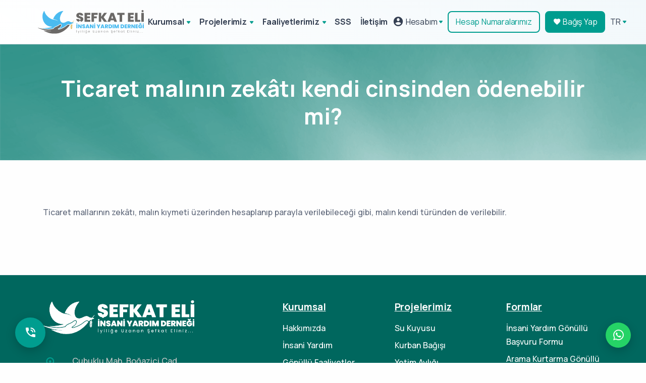

--- FILE ---
content_type: text/html; charset=UTF-8
request_url: https://www.sefkateli.org.tr/tr/ticaret-malinin-zekati-kendi-cinsinden-odenebilir-mi
body_size: 8962
content:

<!DOCTYPE html>
<html lang="tr">



    <head>

        <meta charset="utf-8">
        <meta http-equiv="X-UA-Compatible" content="chrome=1">
        <meta name="viewport" content="width=device-width, initial-scale=1, maximum-scale=1">
        <link rel="shortcut icon" href="https://cdn.sefkateli.org.tr/upload/images/yeni_favicon.png">

        <title> - Şefkat Eli</title>
        <meta name="description" content="">
        <meta name="fediverse:creator" content="@sefkatelidernegi@sosyal.teknofest.app">
        
        <link rel="stylesheet" href="https://www.sefkateli.org.tr/site/css/vs.css?v=0.0.2">

        <link rel="stylesheet" href="https://www.sefkateli.org.tr/site/css/plugins.min.css">
        <link rel="stylesheet" href="https://www.sefkateli.org.tr/site/css/style.min.css?v=0.0.1">
        <link rel="stylesheet" href="https://www.sefkateli.org.tr/site/css/genel.min.css?v=0.0.5">
        <link rel="stylesheet" href="https://cdn.jsdelivr.net/npm/@mdi/font@7.4.47/css/materialdesignicons.min.css">
        <link rel="stylesheet" type="text/css" href="https://www.sefkateli.org.tr/site/css/flaticon/flaticon.css"/>

        <link href="https://www.sefkateli.org.tr/site/external/libs/toastr/toastr.min.css" rel="stylesheet" type="text/css" />

        <style>
            body > .skiptranslate {
                display: none;

            }
            body {
                top: 0px !important;
            }
            .ratio-9x16 {
                aspect-ratio: 9 / 16;    /* dikey video için */
                width: 100%;             /* container genişliği */
                /*max-width: 400px;        !* isteğe bağlı maksimum genişlik *!*/
                /*background: black;       !* video yoksa görebilmek için *!*/
            }

            .ratio-9x16 video,
            .ratio-9x16 iframe {
                width: 100%;
                height: 100%;
                object-fit: cover;       /* video içeriği kutuyu doldursun */
            }

            .fab-whatsapp-container{
                right: 1.5rem;
                left: auto;
            }

            .fab-whatsapp-container .fab-icon-holder {
                background: #25D366 !important;
            }

            .yn-video-container{
                aspect-ratio: 16/9;
                width: 100%;
                margin:auto;
                background: #000;
            }
            .yn-video-container video{
                width: 100%;
                height: 100%;
                /*display: block;*/
            }
            .yn-next-icon{
                margin-bottom: 5px;
                filter: invert(1) brightness(105);
                width: 20px;
            }
        </style>

        <script type="text/javascript" src="https://cdnjs.cloudflare.com/ajax/libs/jquery/3.6.0/jquery.min.js" ></script>

        <script type="text/javascript" src="https://www.sefkateli.org.tr/site/external/prettify.min.js"></script>
        <script type="text/javascript" src="https://www.sefkateli.org.tr/site/external/topbar.min.js"></script>

                    <!-- Google Tag Manager -->
<script>(function(w,d,s,l,i){w[l]=w[l]||[];w[l].push({'gtm.start':
new Date().getTime(),event:'gtm.js'});var f=d.getElementsByTagName(s)[0],
j=d.createElement(s),dl=l!='dataLayer'?'&l='+l:'';j.async=true;j.src=
'https://www.googletagmanager.com/gtm.js?id='+i+dl;f.parentNode.insertBefore(j,f);
})(window,document,'script','dataLayer','GTM-PLF3KGP');</script>
<!-- End Google Tag Manager -->


<!-- Google Tag Manager -->
<script>(function(w,d,s,l,i){w[l]=w[l]||[];w[l].push({'gtm.start':
new Date().getTime(),event:'gtm.js'});var f=d.getElementsByTagName(s)[0],
j=d.createElement(s),dl=l!='dataLayer'?'&l='+l:'';j.async=true;j.src=
'https://www.googletagmanager.com/gtm.js?id='+i+dl;f.parentNode.insertBefore(j,f);
})(window,document,'script','dataLayer','GTM-5SNLZ4F');</script>
<!-- End Google Tag Manager -->


<meta name="facebook-domain-verification" content="v0g7hm26uzrcbpb812vjfh9j029mxr" />
        
        <script type="text/javascript">
            if (window.matchMedia("(min-width: 576px)").matches) {
                $(function() {
                    prettyPrint()
                    function resetToDefaults() {
                        topbar.config({
                            autoRun      : true,
                            barThickness : 2,
                            barColors    : {
                                '0'      : 'rgba(26,  188, 156, .9)',
                                '.25'    : 'rgba(52,  152, 219, .9)',
                                '.50'    : 'rgba(241, 196, 15,  .9)',
                                '.75'    : 'rgba(230, 126, 34,  .9)',
                                '1.0'    : 'rgba(211, 84,  0,   .9)'
                            },
                            shadowBlur   : 10,
                            shadowColor  : 'rgba(106,106,106,0.6)',
                            className    : 'topbar'
                        })
                    }

                    // Page load
                    resetToDefaults()
                    topbar.show()
                    setTimeout(function() {
                        $('#main_content').fadeIn('slow')
                        topbar.hide()
                    }, 0)


                })
            }


        </script>


                
                    </head>

        

                



    <body>

    

    <div id="yloadingmessage" style="display:none;">
        <div class="spinner-grow text-success" role="status">
            <span class="visually-hidden">Lütfen Bekleyin...</span>
        </div>

    </div>


    <div id="mobilSepetDiv" class="d-none">


        <a href="/" class="btn  mobilFooterBtn m-auto p-2"><i class="mdi mdi-home mdi-18px"></i><br>Anasayfa</a>
                    <a href="/login/giris" class="btn  mobilFooterBtn m-auto p-2"><i class="mdi mdi-account-heart mdi-18px"></i><br>Giriş/Üye</a>
                            <a href="/tr/hesap-numaralari" class="btn mobilFooterBtn m-auto p-2"><i class="mdi mdi-bank mdi-18px"></i><br>Hesap No</a>
        <a href="/tr/bagis" class="btn text-danger mobilFooterBtn m-auto p-2"><i class="mdi mdi-heart mdi-18px"></i><br>Bağış Yap</a>
                <a href="/tr/bagis/sepetim" class="btn  mobilFooterBtn m-auto p-2 notification"><i class="mdi mdi-basket mdi-18px "></i><span class="badge sepetimBadge"></span> <br>Sepetim</a>


    </div>


    <div class="content-wrapper">


        <header id="yHeader" class="wrapper bg-soft-aqua">



            <nav class="navbar center-nav transparent navbar-expand-lg navbar-light border-bottom">
                <div class="container flex-lg-row flex-nowrap align-items-center">



                    <!--          Logo-->
                    <div class="ynlogo navbar-brand w-50 ms-n2"><a href="/"><img src="https://cdn.sefkateli.org.tr/upload/images/yeni-logo.svg" width="210px" alt="" /></a></div>


                    <!-- Menü -->
                    <div class="navbar-collapse offcanvas-nav">
                        <div class="offcanvas-header d-lg-none d-xl-none">
                            <a href="/"><img src="https://cdn.sefkateli.org.tr/upload/images/logo-beyaz.svg" width="70%" alt="" /></a>
                            <button type="button" class="btn-close btn-close-white offcanvas-close offcanvas-nav-close" aria-label="Close"></button>
                        </div>

                         <ul class="navbar-nav text-center"><li class="nav-item dropdown"><a class="nav-link text-start" href="#" target="_self">Kurumsal</a><ul class="dropdown-menu"><li class="dropdown"><a class="dropdown-item " href="/tr/hakkimizda" target="_self">Hakkımızda</a></li><li class="dropdown"><a class="dropdown-item " href="/tr/misyonumuz" target="_self">Misyonumuz</a></li><li class="dropdown"><a class="dropdown-item " href="/tr/tarihcemiz" target="_self">Tarihçemiz</a></li><li class="dropdown"><a class="dropdown-item " href="/tr/insani-yardim" target="_self">İnsani Yardım</a><ul class="dropdown-menu"><li class="dropdown"><a class="dropdown-item " href="/tr/afrika-yardim" target="_self">Afrika Yardım</a></li><li class="dropdown"><a class="dropdown-item " href="/tr/banglades-yardim" target="_self">Bangladeş Yardım</a></li><li class="dropdown"><a class="dropdown-item " href="/tr/gazze-yardim" target="_self">Gazze Yardım</a></li><li class="dropdown"><a class="dropdown-item " href="/tr/somali-yardim" target="_self">Somali Yardım</a></li><li class="dropdown"><a class="dropdown-item " href="/tr/yemen-yardim" target="_self">Yemen Yardım</a></li><li class="dropdown"><a class="dropdown-item " href="/tr/yetim-yardim" target="_self">Yetim Yardım</a></li></ul></li><li class="dropdown"><a class="dropdown-item " href="/tr/insan-haklari" target="_self">İnsan Hakları</a></li><li class="dropdown"><a class="dropdown-item " href="/tr/gonullu-faaliyetler" target="_self">Gönüllü Faaliyetler</a></li><li class="dropdown"><a class="dropdown-item " href="/tr/mali-bilgiler" target="_self">Mali Bilgiler</a></li><li class="dropdown"><a class="dropdown-item " href="/tr/kamu-yarari" target="_self">Kamu Yararı</a></li><li class="dropdown"><a class="dropdown-item " href="/tr/tuzuk" target="_self">Tüzük</a></li><li class="dropdown"><a class="dropdown-item " href="/tr/dergimiz" target="_self">Dergimiz</a></li><li class="dropdown"><a class="dropdown-item " href="/tr/yurt-disindan-bagis" target="_self">Yurt Dışından Bağış</a></li></ul></li><li class="nav-item dropdown"><a class="nav-link text-start" href="#" target="_self">Projelerimiz</a><ul class="dropdown-menu"><li class="dropdown"><a class="dropdown-item " href="/tr/gazze-acil-bagis" target="_self">Gazze Bağışı</a></li><li class="dropdown"><a class="dropdown-item " href="/tr/su-kuyusu" target="_self">Su Kuyusu</a></li><li class="dropdown"><a class="dropdown-item " href="/tr/kurban-bagisi" target="_self">Kurban Bağışı</a><ul class="dropdown-menu"><li class="dropdown"><a class="dropdown-item " href="/tr/adak-kurbani" target="_self">Adak Kurbanı</a></li><li class="dropdown"><a class="dropdown-item " href="/tr/akika-kurbani" target="_self">Akika Kurbanı</a></li><li class="dropdown"><a class="dropdown-item " href="/tr/deve-kurbani" target="_self">Deve Kurbanı</a></li><li class="dropdown"><a class="dropdown-item " href="/tr/nafile-kurban" target="_self">Nafile Kurban</a></li><li class="dropdown"><a class="dropdown-item " href="/tr/ruhuna-kurban" target="_self">Ruhuna Kurban</a></li><li class="dropdown"><a class="dropdown-item " href="/tr/sadaka-kurbani" target="_self">Sadaka Kurbanı</a></li><li class="dropdown"><a class="dropdown-item " href="/tr/sifa-kurbani" target="_self">Şifa Kurbanı</a></li><li class="dropdown"><a class="dropdown-item " href="/tr/sukur-kurbani" target="_self">Şükür Kurbanı</a></li></ul></li><li class="dropdown"><a class="dropdown-item " href="/tr/yetim-ayligi" target="_self">Yetim Aylığı</a></li><li class="dropdown"><a class="dropdown-item " href="/tr/ekmek-bagisi" target="_self">Ekmek Bağışı</a></li><li class="dropdown"><a class="dropdown-item " href="/tr/gida-paketi" target="_self">Gıda Paketi</a></li><li class="dropdown"><a class="dropdown-item " href="/tr/giyim-paketi" target="_self">Giyim Paketi</a></li><li class="dropdown"><a class="dropdown-item " href="/tr/sut-kecisi" target="_self">Süt Keçisi</a></li><li class="dropdown"><a class="dropdown-item " href="/tr/cami-ve-mescit" target="_self">Cami ve Mescit</a></li><li class="dropdown"><a class="dropdown-item " href="/tr/mobil-asevi" target="_self">Mobil Aşevi</a></li><li class="dropdown"><a class="dropdown-item " href="/tr/katarakt-ameliyati" target="_self">Katarakt Ameliyatı</a></li><li class="dropdown"><a class="dropdown-item " href="/tr/sunnet-projesi" target="_self">Sünnet Bağışı</a></li><li class="dropdown"><a class="dropdown-item " href="/tr/zekat-bagisi" target="_self">Zekat Bağışı</a></li></ul></li><li class="nav-item dropdown"><a class="nav-link text-start" href="#" target="_self">Faaliyetlerimiz</a><ul class="dropdown-menu"><li class="dropdown"><a class="dropdown-item " href="/tr/arama-kurtarma" target="_self">Arama Kurtarma</a></li><li class="dropdown"><a class="dropdown-item " href="/tr/insani-diplomasi" target="_self">İnsani Diplomasi</a></li><li class="dropdown"><a class="dropdown-item " href="/tr/acil-yardim" target="_self">Acil Yardım</a></li><li class="dropdown"><a class="dropdown-item " href="/tr/bilinclendirme" target="_self">Bilinçlendirme</a></li><li class="dropdown"><a class="dropdown-item " href="/tr/ramazan" target="_self">Ramazan</a></li></ul></li><li class="nav-item dropdown"><a class="nav-link text-start" href="/tr/sss" target="_self">SSS</a></li><li class="nav-item dropdown"><a class="nav-link text-start" href="/tr/iletisim" target="_self">İletişim</a></li></ul>
                    <!-- /.navbar-nav -->

                                                                        
                        

                                                
                                                                        
                                                                                                
                                                                                                

                        <ul class="navbar-nav text-center d-block d-lg-none">
                            <!--              <li class="nav-item"><a class="nav-link" href="#">Anasayfa</a></li>-->
                            <li class="nav-item dropdown"><a class="nav-link text-start dropdown-toggle" href="#!">Dil</a>

                                <ul class="dropdown-menu text-center">



                                    <li class="nav-item dropdown"><a  href="#" onclick="doGTranslate('en|tr');jQuery('div.switcher div.selected a').html(jQuery(this).html());return false;" class="cs-icon_btn cs-accent_color_2_hover ms-3 me-1 dropdown-item notranslate " >Türkçe (TR)</a></li>
                                    <li class="nav-item"><a   href="#" onclick="doGTranslate('tr|en');jQuery('div.switcher div.selected a').html(jQuery(this).html());return false;" class="cs-icon_btn cs-accent_color_2_hover ms-3 me-1 dropdown-item notranslate " >English (EN)</a></li>
                                    <li class="nav-item"><a   href="#" onclick="doGTranslate('tr|ar');jQuery('div.switcher div.selected a').html(jQuery(this).html());return false;" class="cs-icon_btn cs-accent_color_2_hover ms-3 me-1 dropdown-item notranslate " > عربي<span> (AR)</span></a></li>



                                </ul>
                            </li>
                        </ul>
                        <!-- /.navbar-nav -->


                    </div>


                    <div class="navbar-other w-100 d-flex ms-auto yHeaderSagDiv">
                        <ul class="navbar-nav flex-row align-items-center ms-auto" data-sm-skip="true">



                            <li class="nav-item dropdown language-select d-none d-md-block">


                                                                    <a class="nav-link dropdown-item dropdown-toggle d-flex align-items-center" href="#" role="button" data-bs-toggle="dropdown" aria-haspopup="true" aria-expanded="false"><i class="mdi  mdi-account-circle "></i>&nbsp;Hesabım</a>
                                
                                <ul class="dropdown-menu">

                                                                            <li class="nav-item"><a class="dropdown-item" href="/login/giris">Giriş Yap</a></li>
                                        <li class="nav-item"><a class="dropdown-item" href="/login/yeniuye" >Üye Ol</a></li>
                                                                        <hr class="m-0 mb-2 mt-2">
                                    <li class="nav-item"><a class="dropdown-item" href="/tr/hesabim/bagislarim" target="_self">Bağışlarım</a></li>
                                    <li class="nav-item"><a class="dropdown-item" href="/tr/hesabim/kurbanlarim" target="_self">Kurban Bağışlarım</a></li>
                                    <li class="nav-item"><a class="dropdown-item" href="/tr/hesabim/sukuyularim" target="_self">Su Kuyularım</a></li>
                                    <li class="nav-item"><a class="dropdown-item" href="/tr/hesabim/projelerim" target="_self">Projelerim</a></li>

                                    
                                </ul>
                            </li>





                            <!--              <li class="nav-item d-none d-md-block">-->
                            <!--                <a class="nav-link dropdown-item" href="#" role="button" data-bs-toggle="dropdown" aria-haspopup="true" aria-expanded="false"><i class="mdi mdi-shopping "></i></a>-->
                            <!--              </li>-->






                            <li class="nav-item d-none d-md-block">
                                <a href="/tr/hesap-numaralari" class="btn btn-outline-primary btn-sm">Hesap Numaralarımız</a>
                            </li>

                            <li class="nav-item d-none d-md-block">
                                <a href="/tr/bagis" class="btn btn-sm btn-primary"><i class="mdi mdi-heart"></i> Bağış Yap</a>
                            </li>


                            <!--              <li class="nav-item d-none d-md-block">-->
                            <!--                <a class="nav-link dropdown-item" href="#" role="button" data-bs-toggle="dropdown" aria-haspopup="true" aria-expanded="false"><i class="mdi mdi-magnify "></i></a>-->
                            <!--              </li>-->

                            <li class="nav-item dropdown language-select text-uppercase d-none d-md-block">
                                <a class="nav-link dropdown-item dropdown-toggle" href="#" role="button" data-bs-toggle="dropdown" aria-haspopup="true" aria-expanded="false">tr</a>



                                <ul class="dropdown-menu dil" aria-labelledby="dropdownMenuButton1">
                                    <li class="nav-item"><a  href="#" onclick="doGTranslate('en|tr');jQuery('div.switcher div.selected a').html(jQuery(this).html());return false;" class="cs-icon_btn cs-accent_color_2_hover ms-3 me-1 dropdown-item notranslate " >TR</a></li>
                                    <li class="nav-item"><a   href="#" onclick="doGTranslate('tr|en');jQuery('div.switcher div.selected a').html(jQuery(this).html());return false;" class="cs-icon_btn cs-accent_color_2_hover ms-3 me-1 dropdown-item notranslate " >EN</a></li>
                                    <li class="nav-item"><a   href="#" onclick="doGTranslate('tr|ar');jQuery('div.switcher div.selected a').html(jQuery(this).html());return false;" class="cs-icon_btn cs-accent_color_2_hover ms-3 me-1 dropdown-item notranslate " >AR</a></li>

                                </ul>



                                                                
                                                                                                                                                                
                                
                                


                            </li>


                            <!--              <li class="nav-item d-none d-md-block">-->
                            <!--                <a href="#" class="btn btn btn-sm btn-outline-"><i class="mdi  mdi-account-heart mdi-24px"></i></a>-->
                            <!--              </li>-->






                            <li class="nav-item d-lg-none">
                                <div class="navbar-hamburger"><button class="hamburger animate plain" data-toggle="offcanvas-nav"><span></span></button></div>
                            </li>
                        </ul>
                        <!-- /.navbar-nav -->
                    </div>
                    <!-- /.navbar-other -->


                </div>
                <!-- /.container -->
            </nav>
            <!-- /.navbar -->

        </header>
        <!-- /header -->


        

    <section class="wrapper bg-soft-primary" data-image-src="" style="background-image: url(https://cdn.sefkateli.org.tr/upload/images/default/default-header.png); background-size: cover;">
        <div class="container pt-3 pb-3 pt-md-11 pb-md-9 text-center">
            <div class="row">
                <div class="col-lg-12">
                    <h1 class="display-2 mb-3 text-white">Ticaret malının zekâtı kendi cinsinden ödenebilir mi?</h1>


                    <!-- /nav -->

                </div>
                <!-- /column -->
            </div>
            <!-- /.row -->
        </div>
        <!-- /.container -->
    </section>
    <!-- /section -->



    <section id="pageDetail" class="wrapper bg-light wrapper-border">


        <div class="container">
            <div class="row gx-md-11 gx-lg-0">


                                

                                <div class=" col-xl-12  py-4 py-md-14">

                    
                    <p>Ticaret mallarının zekâtı, malın kıymeti üzerinden hesaplanıp parayla verilebileceği gibi, malın kendi türünden de verilebilir.</p>
                </div>


                                


            </div>
            <!-- /.row -->
        </div>
        <!-- /.container -->


    </section>
    <!-- /section -->






    </div>
    <!-- /.content-wrapper -->


    <footer class="bg-sefkateli2 text-inverse" >
        <div class="container pt-3 pt-md-10 pb-1">

            <div class="row">


                <div class="col-md-5">

                    <div class="widget mb-4 d-none d-sm-block">
                        <img class="mb-4" src="https://cdn.sefkateli.org.tr/upload/images/logo-beyaz.svg" alt="" width="300" />

                    </div>
                    <!-- /.widget -->


                    <div class="d-flex flex-row">
                        <div>
                            <div class="icon text-primary fs-28 me-6 mt-n1"> <i class="uil uil-location-pin-alt"></i> </div>
                        </div>
                        <div>
                            <address>Çubuklu Mah. Boğaziçi Cad. <br class="d-none d-md-block">  Boğaziçi Plaza No: 6/1 Beykoz/İstanbul</address>
                        </div>
                    </div>
                    <div class="d-flex flex-row">
                        <div>
                            <div class="icon text-primary fs-28 me-6 mt-n1"> <i class="uil uil-phone-volume"></i> </div>
                        </div>
                        <div>
                            <p><a href="tel:4443350" class="text"><span class="phone_alloka">444 33 50</span></a></p>
                        </div>
                    </div>
                    <div class="d-flex flex-row">
                        <div>
                            <div class="icon text-primary fs-28 me-6 mt-n1"> <i class="uil uil-envelope"></i> </div>
                        </div>
                        <div>
                            <p class="mb-0"><a href="/cdn-cgi/l/email-protection#224b4c444d62514744494356474e4b0c4d50450c5650" class="text"><span class="__cf_email__" data-cfemail="cfa6a1a9a08fbcaaa9a4aebbaaa3a6e1a0bda8e1bbbd">[email&#160;protected]</span></a> </p>
                        </div>
                    </div>


                </div>
                <!-- /column -->


                <div class="col-md-7">

                    <div class="row">


                                                <div class="col-md-4 mt-4 mt-sm-0">
                                <div class="widget">
                                    <h4 class="widget-title mb-3 text-white"><u>Kurumsal</u></h4>
                                    <ul class="list-unstyled mb-0"> <li><a href="/tr/hakkimizda" target="_self">Hakkımızda</a></li> <li><a href="/tr/insani-yardim" target="_self">İnsani Yardım</a></li> <li><a href="/tr/gonullu-faaliyetler" target="_self">Gönüllü Faaliyetler</a></li> <li><a href="/tr/mali-bilgiler" target="_self">Mali Bilgiler</a></li> <li><a href="/tr/kamu-yarari" target="_self">Kamu Yararı</a></li> <li><a href="/tr/hesap-numaralari" target="_self">Hesap Numaralarımız</a></li> <li><a href="/tr/bagis-sozlesmesi" target="_self">Bağış Sözleşmesi</a></li> <li><a href="/tr/kvkk" target="_self">KVKK</a></li></ul></div></div><div class="col-md-4 mt-4 mt-sm-0">
                                <div class="widget">
                                    <h4 class="widget-title mb-3 text-white"><u>Projelerimiz</u></h4>
                                    <ul class="list-unstyled mb-0"> <li><a href="/tr/su-kuyusu" target="_self">Su Kuyusu</a></li> <li><a href="/tr/kurban-bagisi" target="_self">Kurban Bağışı</a></li> <li><a href="/tr/yetim-ayligi" target="_self">Yetim Aylığı</a></li> <li><a href="/tr/ekmek-bagisi" target="_self">Ekmek Bağışı</a></li> <li><a href="/tr/gida-paketi" target="_self">Gıda Paketi</a></li> <li><a href="/tr/giyim-paketi" target="_self">Giyim Paketi</a></li> <li><a href="/tr/sut-kecisi" target="_self">Süt Keçisi</a></li></ul></div></div><div class="col-md-4 mt-4 mt-sm-0">
                                <div class="widget">
                                    <h4 class="widget-title mb-3 text-white"><u>Formlar</u></h4>
                                    <ul class="list-unstyled mb-0"> <li><a href="/tr/insani-yardim-gonullu-basvuru-formu" target="_self">İnsani Yardım Gönüllü Başvuru Formu</a></li> <li><a href="/tr/arama-kurtarma-gonullu-basvuru-formu" target="_self">Arama Kurtarma Gönüllü Başvuru Formu</a></li> <li><a href="/tr/zekat-hesaplama" target="_self">Zekat Hesaplama Formu</a></li></ul></div>
                                <div class="widget">
                                    <h4 class="widget-title mb-3 text-white"><u>Faaliyetlerimiz</u></h4>
                                    <ul class="list-unstyled mb-0"> <li><a href="/tr/arama-kurtarma" target="_self">Arama Kurtarma</a></li> <li><a href="/tr/acil-yardim" target="_self">Acil Yardım</a></li></ul></div></div>


                                                                                                                                                                                                                                                                                                                                                                                                
                                                                                                                                                                                                                                                                                                                                                                                                
                                                                                                                                                                                                                                                                                                                                                                                                

                    </div>
                    <!-- /.row -->

                </div>



            </div>



            <!--        <div class="col-md-4 col-lg-2">-->
            <!--          <div class="widget">-->
            <!--            <h4 class="widget-title mb-3 text-white">Get in Touch</h4>-->
            <!--            <address>Moonshine St. 14/05 Light City, London, United Kingdom</address>-->
            <!--            <a href="mailto:first.last@email.com">info@email.com</a><br /> +00 (123) 456 78 90-->
            <!--          </div>-->
            <!--          &lt;!&ndash; /.widget &ndash;&gt;-->
            <!--        </div>-->
            <!--        &lt;!&ndash; /column &ndash;&gt;-->
            <!--      </div>-->
            <!--      &lt;!&ndash;/.row &ndash;&gt;-->

            <hr class="my-2 my-md-7">

            <div class="row">

                <div class="col-lg-6">

                    <p class="mb-2 text-white text-center text-md-start">Şefkat Eli İnsani Yardım Derneği © 2010 - 2026 Tüm Hakları Saklıdır.</p>

                </div>

                <div class="col-lg-6 d-flex justify-content-md-end justify-content-center">

                    <div class="widget ">
                        <nav class="nav social social-white">
                            <a href="https://www.instagram.com/sefkateli_dernegi/" target="_blank" rel="nofollow"><i class="uil uil-instagram"></i></a>
                            <a href="https://www.facebook.com/sefkatelidernegiorg" target="_blank" rel="nofollow"><i class="uil uil-facebook-f"></i></a>
                            <a href="https://twitter.com/sefkateliorgtr" target="_blank" rel="nofollow"><i class="uil uil-twitter"></i></a>
                            <a href="https://www.youtube.com/@sefkateli.derne%C4%9Fi" target="_blank" rel="nofollow"><i class="uil uil-youtube"></i></a>
                            <a href="https://wa.me/+905392042450" target="_blank" rel="nofollow"><i class="mdi mdi-whatsapp"></i></a>
                            <a href="https://sosyal.teknofest.app/@sefkateli" target="_blank" rel="me">
                                <img src="https://cdn.sefkateli.org.tr/upload/images/default/nextsocial-01.svg" alt="Next Sosyal Medya" width="20px" class="yn-next-icon">
                            </a>
                            <a href="https://www.tiktok.com/@sefkat.eli" target="_blank" rel="nofollow">
                                <img src="https://cdn.sefkateli.org.tr/upload/images/default/tiktok-brands-solid-full.svg" alt="Tiktok" width="20px" class="yn-next-icon">
                            </a>
                        </nav>
                        <!-- /.social -->
                    </div>
                    <!-- /.widget -->


                </div>

                <div class="col-12">
                    <p class="mb-4 text-secondary text-center text-md-start">Şefkat Eli İnsani Yardım Derneği, T.C. Cumhurbaşkanlığı’nın 10189 sayılı kararı ile "Kamu Yararına Çalışan Dernek" statüsündedir.</p>
                </div>

            </div>
            <!-- /.row -->

            <div class="row mt-3 pb-12 pb-sm-0 ">
                <div class="col-12 text-center d-flex align-items-center justify-content-end ">
                                    </div>
                <!-- /.col-12 -->
            </div>
            <!-- /.row -->
        </div>
        <!-- /.container -->
    </footer>


    <div class="progress-wrap">
        <svg class="progress-circle svg-content" width="100%" height="100%" viewBox="-1 -1 102 102">
            <path d="M50,1 a49,49 0 0,1 0,98 a49,49 0 0,1 0,-98" />
        </svg>
    </div>



    <div class="fab-container">
        <div class="fab fab-icon-holder">
            <i class="mdi mdi-phone-in-talk"></i>
        </div>
        <ul class="fab-options">
            <li>

                <div class="fab-icon-holder">
                    <a href="tel:4443350">
                        <i class="mdi mdi-phone"></i>
                    </a>
                </div>
                <!--              <span class="fab-label">+90 216 224 2450</span>-->
            </li>
            <li>
                <div class="fab-icon-holder">
                    <a href="/cdn-cgi/l/email-protection#10797e767f506375767b7164757c793e7f62773e6462">
                        <i class="mdi mdi-email"></i>
                    </a>
                </div>
            </li>
            <li>
                <div class="fab-icon-holder">
                    <a href="https://wa.me/+905392042450" target="_blank" rel="nofollow">
                        <i class="mdi mdi-whatsapp"></i>
                    </a>
                </div>
            </li>


        </ul>
    </div>

    <div class="fab-container fab-whatsapp-container">
        <div class="fab-icon-holder">
            <a href="https://wa.me/+905392042450" target="_blank" rel="nofollow">
                <i class="mdi mdi-whatsapp"></i>
            </a>
        </div>
    </div>



    <script data-cfasync="false" src="/cdn-cgi/scripts/5c5dd728/cloudflare-static/email-decode.min.js"></script><script type="text/javascript" src="https://cdn.jsdelivr.net/npm/bootstrap@5.0.2/dist/js/bootstrap.bundle.min.js" ></script>
    
        
    <script type="text/javascript" src="https://www.sefkateli.org.tr/site/js/plugins.js"></script>
    <script type="text/javascript" src="https://www.sefkateli.org.tr/site/js/theme.min.js"></script>
    <script type="text/javascript" src="https://www.sefkateli.org.tr/site/js/genel.min.js?v=0.0.0"></script>

    <!-- Sweet Alerts js -->
    <script type="text/javascript" src="https://www.sefkateli.org.tr/site/external/libs/sweetalert2/sweetalert2.all.min.js"></script>
        


    <!-- Toastr js -->
    <script type="text/javascript" src="https://www.sefkateli.org.tr/site/external/libs/toastr/toastr.min.js"></script>

        



    <script type="text/javascript">

        jQuery('.switcher .selected').click(function() {if(!(jQuery('.switcher .option').is(':visible'))) {jQuery('.switcher .option').stop(true,true).delay(100).slideDown(500);jQuery('.switcher .selected a').toggleClass('open')}});
        jQuery('.switcher .option').bind('mousewheel', function(e) {var options = jQuery('.switcher .option');if(options.is(':visible'))options.scrollTop(options.scrollTop() - e.originalEvent.wheelDelta);return false;});
        jQuery('body').not('.switcher').mousedown(function(e) {if(jQuery('.switcher .option').is(':visible') && e.target != jQuery('.switcher .option').get(0)) {jQuery('.switcher .option').stop(true,true).delay(100).slideUp(500);jQuery('.switcher .selected a').toggleClass('open')}});
    </script>
    <li style="display:none" id="google_translate_element2"></li>
    <script type="text/javascript">
        function googleTranslateElementInit2() {new google.translate.TranslateElement({pageLanguage: 'tr',autoDisplay: false}, 'google_translate_element2');}
    </script>
    <script type="text/javascript" src="//translate.google.com/translate_a/element.js?cb=googleTranslateElementInit2"></script>
    <script type="text/javascript">
        function GTranslateGetCurrentLang() {var keyValue = document.cookie.match('(^|;) ?googtrans=([^;]*)(;|$)');return keyValue ? keyValue[2].split('/')[2] : null;}
        function GTranslateFireEvent(element,event){try{if(document.createEventObject){var evt=document.createEventObject();element.fireEvent('on'+event,evt)}else{var evt=document.createEvent('HTMLEvents');evt.initEvent(event,true,true);element.dispatchEvent(evt)}}catch(e){}}

        function doGTranslate(lang_pair) {
            if (lang_pair.value) lang_pair = lang_pair.value;
            if (lang_pair == '') return;
            var lang = lang_pair.split('|')[1];
            if (GTranslateGetCurrentLang() == null && lang == lang_pair.split('|')[0]) return;
            var teCombo;
            var sel = document.getElementsByTagName('select');
            for (var i = 0; i < sel.length; i++) if (sel[i].className == 'goog-te-combo') teCombo = sel[i];
            if (document.getElementById('google_translate_element2') == null || document.getElementById('google_translate_element2').innerHTML.length == 0 || teCombo.length == 0 || teCombo.innerHTML.length == 0) {
                setTimeout(function () {
                    doGTranslate(lang_pair)
                }, 500)
            } else {
                teCombo.value = lang;
                GTranslateFireEvent(teCombo, 'change');
                GTranslateFireEvent(teCombo, 'change')
            }
        }
        if(GTranslateGetCurrentLang() != null)jQuery(document).ready(function() {jQuery('div.switcher div.selected a').html(jQuery('div.switcher div.option').find('img[alt="'+GTranslateGetCurrentLang()+'"]').parent().html());});

    </script>



















    <script type="text/javascript">
        //?????????????
        var DOLAR_KURU=43.3704;
        var EURO_KURU=51.5297;


        // var DOLAR_KURU=6.7828;
        // var EURO_KURU=7.6453;
        // var DOLAR_EURO=1.1272;

        function pbdonustur(p1,p2,tutar) {

            var degerstr="";
            var deger="";

            if (p1=="₺"){
                if (p2=="$"){
                    deger = parseFloat(tutar).toFixed(2);
                    degerstr = (parseFloat(deger/DOLAR_KURU).toFixed(2)).toString();
                    degerstr = degerstr.split(".").join(",");

                }
                if (p2=="€"){
                    deger = parseFloat(tutar).toFixed(2);
                    degerstr = (parseFloat(deger/EURO_KURU).toFixed(2)).toString();
                    degerstr = degerstr.split(".").join(",");

                }
                if(p2 == "₺"){
                    degerstr = tutar;
                }
            } //tl bitti
            return degerstr;

        }


        $(document).ready(function(){


            $('.otoBuyukHarf').each(function(){
                $(this).keyup(function() {
                    this.value = this.value.toLocaleUpperCase();
                });
            });


            //Tl dolar
            function tldolar(){
                $('.fiyatvar').each(function(i, obj) {

                    var tutar = $(this).closest('div.bagisKutusu').find(".fiyatvar_orj").val();
                    $(this).val(pbdonustur("₺","$",tutar));
                });
            }

            //Tl euro
            function tleuro(){
                $('.fiyatvar').each(function(i, obj) {

                    var tutar = $(this).closest('div.bagisKutusu').find(".fiyatvar_orj").val();
                    $(this).val(pbdonustur("₺","€",tutar));
                });
            }

            //Tl tl
            function tltotl(){

                $('.fiyatvar').each(function(i, obj) {

                    var tutar = $(this).closest('div.bagisKutusu').find(".fiyatvar_orj").val();
                    $(this).val(tutar);

                });
            }

            $('.butonTL').click(function(){
                $('.btnParaBirimi').html('₺ Türk Lirası ');

                //Dönüştürmeye gerek yok
                var suankiparabirimi = $('.spanParaBirimi').html();
                if (suankiparabirimi!="₺"){
                    tltotl();
                }
                ////////////////////

                $.ajax({
                    url: "/Session/parabirimguncelle",
                    method: 'post',
                    data: {pbirim: "tl"},
                    success: function(data) {
                        location.reload();
                    }
                });
                $('.spanParaBirimi').html("₺");
                $('.para_birimi').val("₺");


            });
            $('.butonDolar').click(function(){


                $('.btnParaBirimi').html('$ Dolar ');

                //Dönüştür
                var suankiparabirimi = $('.spanParaBirimi').html();
                if (suankiparabirimi !="$"){
                    tldolar();
                }
                ////////////////////


                $.ajax({
                    url: "/Session/parabirimguncelle",
                    method: 'post',
                    data: {pbirim: "dolar"},
                    success: function(data) {
                        location.reload();
                    }
                });

                $('.spanParaBirimi').html("$");
                $('.para_birimi').val("$");


            });
            $('.butonEuro').click(function(){
                $('.btnParaBirimi').html('€ Euro ');


                //Dönüştür
                var suankiparabirimi = $('.spanParaBirimi').html();
                if (suankiparabirimi!="€"){
                    tleuro();
                }
                ////////////////////


                $.ajax({
                    url: "/Session/parabirimguncelle",
                    method: 'post',
                    data: {pbirim: "euro"},
                    success: function(data) {
                        location.reload();
                    }
                });
                $('.spanParaBirimi').html("€");
                $('.para_birimi').val("€");


            });


            //parabirimine göre yüklet
            

            $('.inputkamp, .adetzorunlu').on('input paste', function () {
                $(this).val(function (index, value) {
                    return value
                        .replace(/\D/g, "")                         // Sayı dışı karakterleri siliyor
                        .replace(/\B(?=(\d{3})+(?!\d))/g, ".");     // Binlik basamaklara nokta koyuyor
                });
            });


            loadSepet();


        });



        function loadSepet() {

            // alert("load sepet");


            $.ajax({
                type: "POST",
                dataType:"JSON",
                url: "/Session/getSepet",
                success: function (data) {
                    $('.sepetdiv').html(data.sepet);
                    $('.sepetimBadge').html(data.sepetsayisi);  //mobildeki bağış sayısı
                    // $('#cart_details').html(data.cart_details);
                    // $('.total_price').text(data.total_price);
                    // $('.badge').text(data.total_item);
                }
            });
        }



        $(".progress").each(function() {

            var value = $(this).attr('data-value');
            var left = $(this).find('.progress-left .progress-bar');
            var right = $(this).find('.progress-right .progress-bar');

            if (value > 0) {
                if (value <= 50) {
                    right.css('transform', 'rotate(' + percentageToDegrees(value) + 'deg)')
                } else {
                    right.css('transform', 'rotate(180deg)')
                    left.css('transform', 'rotate(' + percentageToDegrees(value - 50) + 'deg)')
                }
            }

        })

        function percentageToDegrees(percentage) {
            return percentage / 100 * 360
        }

        function scrollToAnchor(aid) {
            var aTag = $("a[name='" + aid + "']");
            $('html,body').animate({scrollTop: (aTag.offset().top - 135)}, 'slow');
        }


        $(".mobileSelectChange").change(function(){
            window.location.href =  this.value;
        });

    </script>



    
                                    
        
                                                        
    

        

    <script defer src="https://static.cloudflareinsights.com/beacon.min.js/vcd15cbe7772f49c399c6a5babf22c1241717689176015" integrity="sha512-ZpsOmlRQV6y907TI0dKBHq9Md29nnaEIPlkf84rnaERnq6zvWvPUqr2ft8M1aS28oN72PdrCzSjY4U6VaAw1EQ==" data-cf-beacon='{"version":"2024.11.0","token":"d46895b3fa79428ca587e32c6a2b4167","r":1,"server_timing":{"name":{"cfCacheStatus":true,"cfEdge":true,"cfExtPri":true,"cfL4":true,"cfOrigin":true,"cfSpeedBrain":true},"location_startswith":null}}' crossorigin="anonymous"></script>
</body>


</html>



--- FILE ---
content_type: text/html; charset=UTF-8
request_url: https://www.sefkateli.org.tr/Session/getSepet
body_size: 293
content:
{"sepet":"\r\n                        <div class=\"card-header bg-danger p-3 fw-bold text-center text-white\">\r\n                            Ba\u011f\u0131\u015f Sepetim\r\n                        <\/div>\r\n                        \r\n                        <div class=\"card-body p-3\">\r\n                            \r\n                            <div class=\"post-content\">\r\n                                <h6>SEPET\u0130N\u0130Z BO\u015e<\/h6>\r\n                           \r\n                                <p>Tutar\u0131 girip \"Ba\u011f\u0131\u015f Yap\" butonuna basarak ba\u011f\u0131\u015flar\u0131n\u0131z\u0131 sepete ekleyebilirsiniz. <\/p>\r\n                                  <p class=\"fs-13\">NOT: Ba\u011f\u0131\u015f\u00e7\u0131n\u0131n, belli bir \u015fart\u0131n yerine getirilmesi amac\u0131yla derne\u011fimize yapm\u0131\u015f oldu\u011fu ba\u011f\u0131\u015flar \u015fartl\u0131 ba\u011f\u0131\u015flard\u0131r. \u015eartl\u0131 ba\u011f\u0131\u015flar sadece yap\u0131ld\u0131klar\u0131 proje, faaliyet, yer, ama\u00e7 i\u00e7in kullan\u0131lmaktad\u0131r.\r\nBa\u011f\u0131\u015flarla ilgili detayl\u0131 bilgi almak i\u00e7in MUTLAKA a\u015fa\u011f\u0131da belirtilen ileti\u015fim adreslerinden bizlere ula\u015fabilirsiniz. <br>\r\n\r\n<br>\u0130leti\u015fim Hatt\u0131: 444 33 50 \r\n<br>WhatsApp:\u00a0+905392042450 <\/p>\r\n                            <\/div>\r\n                        <\/div>\r\n                        \r\n\t\t\t\t\t\t","sepetsayisi":""}

--- FILE ---
content_type: text/css
request_url: https://www.sefkateli.org.tr/site/css/vs.css?v=0.0.2
body_size: -257
content:
/*@charset "UTF-8";*/
/*!*vs*!*/
@media (min-width: 767px) {
    .vsvideoslider {

        position: absolute !important;
        width: 100% !important; /* Video uzunluğu full width olması için yapıldı - A */
        height: auto !important;
    }
}

@media (max-width: 767px) {
    .vsvideoslider {
        position: absolute !important;
        width: 100% !important;
        height: auto !important;
    }

}

/*.anaSliderBtn {*/

/*    color: black;*/
/*}*/

/*!*vs*!*/

--- FILE ---
content_type: text/css
request_url: https://www.sefkateli.org.tr/site/css/genel.min.css?v=0.0.5
body_size: 2821
content:
@charset "UTF-8";.cpinput-gizle{position:absolute;bottom:0;z-index:-1000}.anaSliderBtn{border:0;padding:21px;background:0 0;-webkit-appearance: none;color: rgb(0,0,0)}.anaSliderBtn i,.anaSliderBtn span{pointer-events:none}.anaSliderBtn span{margin-top:5px}.anaSliderBtn i{font-size:24px}.owl-carousel .owl-dots .owl-dot.active .anaSliderBtn i,.owl-carousel .owl-dots .owl-dot.active .anaSliderBtn span{color:#009c8f}#anaSlider .owl-dots{background-color:#f6f6f6;box-shadow:0 20px 30px rgb(0 0 0/10%);max-width:1320px;width:100%;border-bottom-left-radius:50px;border-bottom-right-radius:50px;justify-content:center;margin:0 auto;position:relative;top:0}#mainYorumlar .blockquote-details .info{padding-left:0}#mainHaberler .post-content p,#mainHaberler .post-title,#mainProjeler .post-content p{overflow:hidden;text-overflow:ellipsis;display:-webkit-box;-webkit-line-clamp:4;-webkit-box-orient:vertical}#mainHaberler .post-title,#mainProjeler .post-content p{-webkit-line-clamp:2}#mainHaberler .card-body{min-height:234px}#mainProjeler .post-content p{-webkit-line-clamp:3}#mainYorumlar blockquote p:first-of-type{overflow:hidden;text-overflow:ellipsis;display:-webkit-box;-webkit-line-clamp:4;-webkit-box-orient:vertical;line-height:1.5em;min-height:6em}#yHeader{background:linear-gradient(215deg,#f2f8fb 0,#fff 100%)}#yHeader .btn-group-sm>.btn,#yHeader .btn-sm{padding:.3rem .7rem;font-size:.8rem;border-radius:.4rem;font-weight:400}#yHeader hr{margin:2px}.btn-group-xs>.btn,.btn-xs{padding:.25rem .4rem;font-size:.875rem;line-height:.5;border-radius:.2rem}#yHeader .navbar.transparent .navbar-nav>.nav-item.language-select>.dropdown-menu{margin-top:1rem!important}#yHeader .navbar .navbar-other .navbar-nav>.nav-item+.nav-item{margin-left:.5rem}.yHeaderSagDiv .nav-link{font-weight:400}.navbar.transparent:not(.fixed){padding:.3rem}#mainFonlama .progress{width:127px;height:127px;background:0 0;position:relative}#mainFonlama .progress::after{content:"";width:100%;height:100%;border-radius:50%;border:6px solid #eee;position:absolute;top:0;left:0}#mainFonlama .progress>span{width:50%;height:100%;overflow:hidden;position:absolute;top:0;z-index:1}#mainFonlama .progress .progress-left{left:0}#mainFonlama .progress .progress-bar{width:100%;height:100%;background:0 0;border-width:6px;border-style:solid;position:absolute;top:0}#mainFonlama .progress .progress-left .progress-bar{left:100%;border-top-right-radius:80px;border-bottom-right-radius:80px;border-left:0;-webkit-transform-origin:center left;transform-origin:center left}#mainFonlama .progress .progress-right{right:0}#mainFonlama .progress .progress-right .progress-bar{left:-100%;border-top-left-radius:80px;border-bottom-left-radius:80px;border-right:0;-webkit-transform-origin:center right;transform-origin:center right}#mainFonlama .progress .progress-value{position:absolute;top:4px;left:4px}.fab-container{position:fixed;bottom:1.5rem;left:1.5rem;z-index:999;cursor:pointer}.fab-icon-holder{width:50px;height:50px;border-radius:100%;background:#6b6967;box-shadow:0 6px 20px rgba(0,0,0,.2)}.fab,.fab-icon-holder:hover{background:#009d8f}.fab-icon-holder i{display:flex;align-items:center;justify-content:center;height:100%;font-size:25px;color:#fff}.fab{width:60px;height:60px}.fab-options{list-style-type:none;margin:0;position:absolute;bottom:65px;left:0;opacity:0;transition:all .3s ease;transform:scale(0);transform-origin:50% bottom;padding-left:2px}.fab-options:hover,.fab:hover+.fab-options{opacity:1;transform:scale(1)}.fab-options li{display:flex;justify-content:flex-start;padding:5px}.fab-label{padding:2px 5px;align-self:center;user-select:none;white-space:nowrap;border-radius:3px;font-size:16px;background:#666;color:#fff;box-shadow:0 6px 20px rgba(0,0,0,.2);margin-right:10px}.nav-pills-detay .nav-link{box-shadow:none!important;border:1px solid #efefef!important}.nav-bagis-tabs{position:relative}.nav-bagis-tabs .nav-link{background:0 0;border:0;border-radius:.4rem;font-size:.8rem}.nav-bagis-tabs .nav-link.active{color:#009d8f}.nav-bagis-tabs .show>.nav-link{color:#009d8f;background-color:#fff}.nav-tabs.nav-bagis-tabs{border-color:transparent}.nav-tabs.nav-bagis-tabs .nav-link{border-color:transparent;margin-right:.5rem;display:flex;align-items:center;padding:1rem .7rem}.bagis-aktif-arrow{position:absolute;bottom:-18px;display:none}.bagis-aktif-arrow i{background-color:#fff}.nav-bagis-tabs .nav-link.active .bagis-aktif-arrow,.sepetAdetinput{display:inline-block}.nav-bagis-tabs .nav-link.active{border-bottom:2px solid #009d8f;border-radius:0;background-color:#e7f5f038}.articleBagisKutu .card-body{flex:1 1 auto;padding:.3rem .4rem}.articleBagisKutu .bagis-post-title{font-size:.9rem}.articleBagisKutu .post-content p{font-size:.7rem;overflow:hidden;text-overflow:ellipsis;display:-webkit-box;-webkit-line-clamp:3;-webkit-box-orient:vertical}#sepetim-content .btn.btn-circle.btn-sm,.btn-group-sm>.btn.btn-circle,.divBagisSepetim .btn.btn-circle.btn-sm{width:1.2rem;height:1.2rem;font-size:.7rem}.divBagisSepetim.sticky-sidebar{position:sticky;top:63px;height:100%}.divBagisSepetim .btnDevamEt{border-radius:unset}.divBagisSepetim .process-wrapper.line.text-center [class*=col-]:before,.process-wrapper.line.text-center [class*=col-]:after,.process-wrapper.line.text-center [class*=col-]:before{height:2px}.sepetAdetinput{padding:3px!important;width:53px;text-align:center}.toggle_radio_y1{background:#009d8f;margin:0 auto;overflow:hidden;padding:0!important;-webkit-border-radius:50px;-moz-border-radius:50px;border-radius:50px;position:relative;height:30px;width:252px}.toggle_radio_y1>*{float:left}.toggle_radio_y1 input[type=radio]{display:none}.toggle_option_slider,.toggle_radio_y1 label{height:24px;-webkit-border-radius:50px;-moz-border-radius:50px;border-radius:50px}.toggle_radio_y1 label{display:block;width:126px;margin:5px auto;cursor:pointer;text-align:center;position:relative}.toggle_option_slider{width:120px;position:absolute;background:#fff;top:3px;left:3px;-webkit-transition:all .4s ease;-moz-transition:all .4s ease;-o-transition:all .4s ease;-ms-transition:all .4s ease;transition:all .4s ease}.ft1{color:#009d8f}.btnParaBirimi::after,.ft2{color:#fff}.yBeyazKutu{padding:10px;position:relative;min-width:0;word-wrap:break-word;background-color:#f7f7f7;background-clip:border-box;border:1px solid rgba(164,174,198,.2);border-radius:.4rem}.articleBagisKutu .form-control{padding:.5rem}.nav-tabs .nav-item.show .nav-link,.navUyelikGirisyap .nav-tabs .nav-link.active{background-color:#fff!important;border:0}#accordionHesapno .accordion-button[aria-expanded=true] span{color:#009d8f!important}#accordionHesapno .card,#accordionHesapno .card .card-body{word-wrap:unset;white-space:nowrap}#accordionHesapno .card>*>td{white-space:nowrap}#accordionHesapno table{font-size:12px!important}#yloadingmessage{background-color:rgba(0,0,0,.5);position:fixed;z-index:100000;margin:0 auto;width:100%;height:100%}#yloadingmessage .spinner-grow{position:absolute;width:50px;height:50px;top:50%;left:50%;margin-top:-25px;margin-left:-25px;z-index:100001}form label.error{font-size:.7rem;color:#8b0000}#odemeModal .modal-body{padding:1rem!important}.select2-container{width:100%!important}.select2-container .select2-selection--single{border:1px solid #ced4da;height:38px;outline:0}.select2-container .select2-selection--single .select2-selection__rendered{line-height:36px;padding-left:12px}.select2-container .select2-selection--single .select2-selection__arrow{height:34px;width:34px;right:3px}.select2-container .select2-selection--single .select2-selection__arrow b{border-color:#c0d2db transparent transparent;border-width:6px 6px 0}.select2-container--open .select2-selection--single .select2-selection__arrow b{border-color:transparent transparent #c0d2db!important;border-width:0 6px 6px!important}.select2-results__option{padding:6px 12px}.select2-results__option .select2-results__group{color:#323a46}.select2-dropdown{border:1px solid #e1e9ee;-webkit-box-shadow:0 0 35px 0 rgba(154,161,171,.15);box-shadow:0 0 35px 0 rgba(154,161,171,.15)}.select2-container--default .select2-search--dropdown{padding:10px;background-color:#fff}.select2-container--default .select2-search--dropdown .select2-search__field{border:1px solid #e1e9ee;outline:0}.select2-container--default .select2-results__option--highlighted[aria-selected]{background-color:#71b6f9}.select2-container--default .select2-results__option[aria-selected=true]{background-color:#f1f5f7;color:#323a46}.select2-container--default .select2-results__option[aria-selected=true]:hover{background-color:#71b6f9;color:#fff}.select2-container .select2-selection--multiple{min-height:38px;border:1px solid #ced4da!important}.select2-container .select2-selection--multiple .select2-selection__rendered{padding:1px 10px}.select2-container .select2-selection--multiple .select2-search__field{border:0}.select2-container .select2-selection--multiple .select2-selection__choice{background-color:#71b6f9;border:0;color:#fff;border-radius:3px;padding:0 7px;margin-top:7px}.select2-container .select2-selection--multiple .select2-selection__choice__remove{color:#fff;margin-right:5px}.select2-container .select2-selection--multiple .select2-selection__choice__remove:hover{color:#fff}.select2-container--default .select2-selection--single{border:1px solid rgba(8,60,130,.06)!important;border-radius:.4rem!important}.bagisiletisimyazi{text-align:center;color:#fff;background:-webkit-linear-gradient(left,#00a08f,#00a7ac);background:-o-linear-gradient(right,#00a08f,#00a7ac);background:-moz-linear-gradient(right,#00a08f,#00a7ac);background:linear-gradient(to right,#00a08f,#00a7ac);background-color:#00a08f}.bagisiletisimara{text-decoration:none;color:#fff}.bagisiletisimara:hover{color:#00a08f}#collapseYardimFormu input.form-check-input,#collapseYardimFormu input.form-control,#collapseYardimFormu select.form-control,.belirginForm input.form-check-input,.belirginForm input.form-control,.belirginForm select.form-control,.belirginForm textarea.form-control,.gonullu-form input.form-check-input,.gonullu-form input.form-control,.gonullu-form select.form-control,.gonullu-form textarea.form-control{border:1px solid #505050}#collapseYardimFormu .select2,.gonullu-form .select2{font-size:.75rem;font-weight:500;line-height:1.7;color:#60697b;background-color:#fff;background-clip:padding-box;border:1px solid rgba(8,60,130,.06);-webkit-appearance:none;-moz-appearance:none;appearance:none;border-radius:.4rem;box-shadow:0 0 1.25rem rgba(30,34,40,.04);transition:border-color .15s ease-in-out,box-shadow .15s ease-in-out;border:1px solid #505050}@media (min-width:1200px){#anaSlider .owl-dots{max-width:1140px}}@media (min-width:1400px){#anaSlider .owl-dots{max-width:1320px}}@media (max-width:576px){#anaSlider .owl-dots,ul.nav-bagis-tabs,ul.nav-hesabim-tabs{max-width:fit-content;overflow-x:scroll;scroll-behavior:smooth;justify-content:left;border-radius:unset}.anaSliderBtn{padding:11px 14px}.anaSliderBtn span{font-size:.7rem}#mainFonlama .progress{width:63px;height:63px}.mbh4{font-size:.8rem}.ynSliderBaslik{font-size:1.3rem!important}.ynSliderAltBaslik{font-size:.8rem!important}.ynSliderBtn{padding:.4rem 1rem;font-size:.7rem;border-radius:.4rem}.card-body{padding:13px}#mobilSepetDiv{display:block!important;position:fixed;bottom:0;right:0;z-index:100002;width:100%;-webkit-box-shadow:0 0 15px 3px rgba(0,0,0,.2);box-shadow:0 0 15px 3px rgba(0,0,0,.2)}#mobilSepetDiv .mobilFooterBtn{width:20%;float:left;border:0;font-size:11px;border-left:1px solid #e2e2e2;border-top:1px solid #e2e2e2;background-color:#f4f4f4;border-radius:unset;position:relative}.fab-container{position:fixed;bottom:77px;left:8px;z-index:999;cursor:pointer}.fab-icon-holder{width:50px;height:50px;border-radius:100%;background:#6b6967;box-shadow:0 6px 20px rgba(0,0,0,.2)}.fab{width:50px;height:50px;background:#009d8f}.fab-options li{display:flex;justify-content:flex-start;padding:0 0 4px}ul.nav-bagis-tabs,ul.nav-hesabim-tabs{flex-wrap:unset;overflow-y:hidden}ul.nav-bagis-tabs .nav-link{width:max-content;padding-left:0!important}ul.nav-bagis-tabs .nav-link.active,ul.nav-hesabim-tabs .nav-link.active{border:unset}.sepetimBadge{position:absolute!important;background-color:red;border-radius:15px;top:8px!important;left:40px;font-size:.4rem}#bagis-sepet-top h2{font-size:13px!important}#bagis-sepet-top .col-4{margin:5px auto;padding:5px}.btn-group-lg>.btn.btn-circle,.btn.btn-circle.btn-lg{width:2rem;height:2rem;font-size:calc(1.255rem + .06vw)}.sepetimSatir * .form-control,.sepetimSatir * label{font-size:11px}#sepetim-content .btn.btn-circle.btn-sm,.btn-group-sm>.btn.btn-circle,.divBagisSepetim .btn.btn-circle.btn-sm{width:1rem;height:1rem;font-size:.7rem}.divToplamFooter{position:fixed;bottom:65px;width:100%;margin:0!important;padding:10px!important;left:0;z-index:1000;background-color:#f6fafc;-webkit-box-shadow:0 0 15px 3px rgb(0 0 0/20%);box-shadow:0 0 15px 3px rgb(0 0 0/20%)}.yBeyazKutu{padding:7px;font-size:11px!important}.yBeyazKutu .form-select{font-size:11px!important;width:70px!important}.dogrulamaDiv input,.yBeyazKutu input{padding:7px}.swal2-title{font-size:1.25em!important}.swal2-html-container{margin:.4em 1em .2em!important}ul.nav-hesabim-tabs{flex-direction:unset!important}ul.nav-hesabim-tabs .nav-link{width:max-content;font-size:.7rem;padding:.3rem .7rem!important}#bagis-top #password,#bagis-top * input,#bagis-top * label{font-size:12px}#guvenlisifreButon{font-size:11px;padding:5px}#mainFonlama .progress .progress-value .h2{font-size:14px;align-items:center;margin-left:-6px}#mainFonlama .progress .progress-value .small{display:none}.dogrulamaDiv button{padding:7px!important}.bagiskutusu-sidebar{position:unset}}

--- FILE ---
content_type: text/javascript
request_url: https://www.sefkateli.org.tr/site/js/genel.min.js?v=0.0.0
body_size: 98
content:
function sw_mesaj(t,o,i,n){Swal.fire({position:"center",icon:t,title:o,text:i,showConfirmButton:!1,timer:n})}function sw_mesajHtml(t,o,i,n){Swal.fire({title:o,icon:t,html:i,showCloseButton:!0,showCancelButton:!1,cancelButtonText:"Tamam",showConfirmButton:!1,focusConfirm:!1,timer:n})}function randomPassword(t,o){if("kolay"==o)var i="ABCDEFGHIJKLMNOP1234567890";else var i="abcdefghijklmnopqrstuvwxyz!@#$%^&*()-+<>ABCDEFGHIJKLMNOP1234567890";for(var n="",e=0;e<t;e++){var r=Math.floor(Math.random()*i.length);n+=i.charAt(r)}return n}function printDiv(t){var o=document.getElementById(t).innerHTML,i=document.body.innerHTML;document.body.innerHTML=o,window.print(),document.body.innerHTML=i}$(document).on("click",".autoKopyala",function(){let t=$(this),o=t.closest(".ustDivKopyala").find(".kopyala").text().trim();if(!navigator.clipboard){console.error("Clipboard API desteklenmiyor.");return}navigator.clipboard.writeText(o).then(()=>{t.removeClass("btn-outline-dark").addClass("btn-outline-success").html('<i class="mdi mdi-18px mdi-check-all"></i>'),setTimeout(()=>{t.removeClass("btn-outline-success").addClass("btn-outline-dark").html('<i class="mdi mdi-18px mdi-plus-box-multiple"></i>')},3e3)}).catch(t=>{console.error("Kopyalama başarısız:",t)})});


--- FILE ---
content_type: text/javascript
request_url: https://www.sefkateli.org.tr/site/js/theme.min.js
body_size: 3512
content:
(function($){"use strict";var theme={init:()=>{theme.stickyHeader();theme.dropdownAnimation();theme.headerButtons();theme.isotope();theme.onepageHeaderOffset();theme.onepageNavLinks();theme.svgInject();theme.backgroundImage();theme.backgroundImageMobile();theme.backgroundVideo();theme.imageHoverOverlay();theme.rellax();theme.scrollCue();theme.showMoreItems();theme.owlCarousel();theme.animatedCaptions();theme.lightGallery();theme.plyr();theme.progressBar();theme.pageProgress();theme.pageLoading();theme.counterUp();theme.bsTooltip();theme.bsPopover();theme.bsModal();theme.iTooltip();theme.contactForm();theme.yardimTalepForm();theme.gonulluForm();theme.pricingSwitcher()},stickyHeader:()=>{if($(".navbar").length){var options={offset:350,offsetSide:"top",classes:{clone:"banner--clone fixed ",stick:"banner--stick",unstick:"banner--unstick"},onStick:function(){$($.SmartMenus.Bootstrap.init);var $language_dropdown=$(".navbar:not(.fixed) .language-select .dropdown-menu");$language_dropdown.removeClass("show")},onUnstick:function(){var $language_sticky_dropdown=$(".navbar.fixed .language-select .dropdown-menu");$language_sticky_dropdown.removeClass("show")}};var banner=new Headhesive(".navbar",options)}$(function(){$(".navbar .navbar-nav:not(.navbar-nav-other)").bind({"show.smapi":function(e,menu){$(menu).removeClass("hide-animation").addClass("show-animation")},"hide.smapi":function(e,menu){$(menu).removeClass("show-animation").addClass("hide-animation")}}).on("animationend webkitAnimationEnd oanimationend MSAnimationEnd","ul",function(e){$(this).removeClass("show-animation hide-animation");e.stopPropagation()})})},dropdownAnimation:()=>{$(".navbar .navbar-nav:not(.navbar-nav-other)").bind({"show.smapi":function(e,menu){$(menu).removeClass("hide-animation").addClass("show-animation")},"hide.smapi":function(e,menu){$(menu).removeClass("show-animation").addClass("hide-animation")}}).on("animationend webkitAnimationEnd oanimationend MSAnimationEnd","ul",function(e){$(this).removeClass("show-animation hide-animation");e.stopPropagation()})},headerButtons:()=>{var $header_hamburger=$(".hamburger.animate");var $language_select=$(".language-select .dropdown-menu");var $navbar_offcanvas=$(".offcanvas-nav");var $navbar_offcanvas_toggle=$('[data-toggle="offcanvas-nav"]');var $navbar_offcanvas_close=$(".offcanvas-nav-close");var $info_offcanvas=$(".offcanvas-info");var $info_offcanvas_close=$(".offcanvas-info-close");var $info_offcanvas_toggle=$('[data-toggle="offcanvas-info"]');$header_hamburger.on("click",function(){$header_hamburger.toggleClass("active")});$navbar_offcanvas_toggle.on("click",function(e){e.stopPropagation();$navbar_offcanvas.toggleClass("open")});$navbar_offcanvas.on("click",function(e){e.stopPropagation()});$navbar_offcanvas_close.on("click",function(e){$navbar_offcanvas.removeClass("open");$header_hamburger.removeClass("active")});$info_offcanvas_toggle.on("click",function(e){e.stopPropagation();$info_offcanvas.toggleClass("open")});$info_offcanvas.on("click",function(e){e.stopPropagation()});$(document).on("click",function(){$navbar_offcanvas.removeClass("open");$info_offcanvas.removeClass("open");$header_hamburger.removeClass("active")});$info_offcanvas_close.on("click",function(e){$info_offcanvas.removeClass("open")});$(".onepage .navbar li a.scroll").on("click",function(){$navbar_offcanvas.removeClass("open");$header_hamburger.removeClass("active")})},isotope:()=>{$(".grid").each(function(i,gridContainer){var $gridContainer=$(gridContainer);var $grid=$gridContainer.find(".isotope").imagesLoaded(function(){$grid.isotope({itemSelector:".item",layoutMode:"masonry",percentPosition:true,masonry:{columnWidth:$grid.width()/12},transitionDuration:"0.7s"})});$(window).resize(function(){$grid.isotope({masonry:{columnWidth:$grid.width()/12}})});$(window).on("load",function(){$grid.isotope({masonry:{columnWidth:$grid.width()/12}})});$gridContainer.find(".isotope-filter").on("click","a",function(){var filterValue=$(this).attr("data-filter");$grid.isotope({filter:filterValue})})});$(".isotope-filter").each(function(i,buttonGroup){var $buttonGroup=$(buttonGroup);$buttonGroup.on("click","a",function(){$buttonGroup.find(".active").removeClass("active");$(this).addClass("active")})})},onepageHeaderOffset:()=>{var header_height=$(".navbar:not(.banner--clone)").outerHeight();var shrinked_header_height=75;var shrinkedStyle={"padding-top":""+shrinked_header_height+"px","margin-top":"-"+shrinked_header_height+"px"};$(".onepage section").css(shrinkedStyle);var unshrinkedStyle={"padding-top":""+header_height+"px","margin-top":"-"+header_height+"px"};$(".onepage section:first-of-type").css(unshrinkedStyle)},onepageNavLinks:()=>{var empty_a=$('.onepage .navbar ul.navbar-nav a[href="#"]');empty_a.on("click",function(e){e.preventDefault()})},onepageSmoothScroll:()=>{$(function(){setTimeout(function(){if(location.hash){window.scrollTo(0,0);var target=location.hash.split("#");smoothScrollTo($("#"+target[1]))}},1);$('a.scroll[href*="#"]:not([href="#"])').on("click",function(){if(location.pathname.replace(/^\//,"")==this.pathname.replace(/^\//,"")&&location.hostname==this.hostname){smoothScrollTo($(this.hash));return false}});function smoothScrollTo(target){var target=target.length?target:$("[name="+this.hash.slice(1)+"]");if(target.length){$("html,body").animate({scrollTop:target.offset().top},1500,"easeInOutExpo")}}})},svgInject:()=>{SVGInject(document.querySelectorAll("img.svg-inject"))},backgroundImage:()=>{$(".bg-image").css("background-image",function(){var bg="url("+$(this).data("image-src")+")";return bg})},backgroundImageMobile:()=>{var isMobile=navigator.userAgent.match(/Android/i)||navigator.userAgent.match(/webOS/i)||navigator.userAgent.match(/iPhone/i)||navigator.userAgent.match(/iPad/i)||navigator.platform==="MacIntel"&&navigator.maxTouchPoints>1||navigator.userAgent.match(/iPod/i)||navigator.userAgent.match(/BlackBerry/i)?true:false;if(isMobile){$(".image-wrapper").addClass("mobile")}},backgroundVideo:()=>{$(".video-wrapper video").backgroundVideo({$outerWrap:$(".video-wrapper"),pauseVideoOnViewLoss:false,parallaxOptions:{effect:6}})},imageHoverOverlay:()=>{$(".overlay:not(.caption) > a, .overlay:not(.caption) > span").prepend('<span class="bg"></span>')},rellax:()=>{if($(".rellax").length){window.onload=function(){var rellax=new Rellax(".rellax",{speed:2,center:true,breakpoints:[576,992,1201]});$(".projects-overflow").imagesLoaded(function(){rellax.refresh()})}}},scrollCue:()=>{scrollCue.init({interval:-400,duration:700,percentage:.8});scrollCue.update()},showMoreItems:()=>{$(".show-more").each(function(){var $showmore=$(this);$showmore.showMoreItems({startNum:$showmore.data("showstart"),afterNum:$showmore.data("showafter"),moreText:"Show More",after:function(){theme.isotope();theme.rellax();theme.scrollCue()}})})},owlCarousel:()=>{$(".basic-anaslider").each(function(){var $bslider=$(this);$bslider.owlCarousel({items:1,nav:$bslider.data("nav"),navText:["<i class='uil-arrow-left'></i>","<i class='uil-arrow-right'></i>"],dots:true,dotsEach:true,autoHeight:true,loop:true,margin:$bslider.data("margin")})});$(".carousel").each(function(){var $carousel=$(this);$carousel.owlCarousel({autoHeight:false,nav:$carousel.data("nav"),navText:["<i class='uil-arrow-left'></i>","<i class='uil-arrow-right'></i>"],dots:$carousel.data("dots"),dotsEach:true,loop:$carousel.data("loop"),margin:$carousel.data("margin"),autoplay:$carousel.data("autoplay"),autoplayTimeout:$carousel.data("autoplay-timeout"),responsive:$carousel.data("responsive")})})},animatedCaptions:()=>{var $animatedCaptions=$(".animated-captions");$animatedCaptions.find(".animated-caption").each(function(){var a=$(this).data("anim-delay");var b=$(this).data("anim-duration");$(this).addClass("animate__animated").addClass($(this).data("anim")).css({"animation-delay":a+"ms","animation-duration":b+"ms"})})},lightGallery:()=>{var $lg=$(".light-gallery-wrapper");$lg.lightGallery({thumbnail:false,selector:".lightbox",mode:"lg-fade",download:false,autoplayControls:false,zoom:false,fullScreen:false,videoMaxWidth:"1000px",loop:false,counter:false,hash:false,closable:true,mousewheel:true,videojs:true,videoAutoplay:true,share:false})},plyr:()=>{var players=Plyr.setup(".player",{loadSprite:true})},progressBar:()=>{var $pline=$(".progressbar.line");$pline.each(function(i){var line=new ProgressBar.Line(this,{strokeWidth:3,trailWidth:3,duration:3e3,easing:"easeInOut",text:{style:{color:"inherit",position:"absolute",right:"0",top:"-30px",padding:0,margin:0,transform:null},autoStyleContainer:false},step:function(state,line,attachment){line.setText(Math.round(line.value()*100)+" %")}});var value=$(this).attr("data-value")/100;$pline.waypoint(function(){line.animate(value)},{offset:"100%"})})},pageProgress:()=>{if($(".progress-wrap").length){var progressPath=document.querySelector(".progress-wrap path");var pathLength=progressPath.getTotalLength();progressPath.style.transition=progressPath.style.WebkitTransition="none";progressPath.style.strokeDasharray=pathLength+" "+pathLength;progressPath.style.strokeDashoffset=pathLength;progressPath.getBoundingClientRect();progressPath.style.transition=progressPath.style.WebkitTransition="stroke-dashoffset 10ms linear";var updateProgress=function(){var scroll=$(window).scrollTop();var height=$(document).height()-$(window).height();var progress=pathLength-scroll*pathLength/height;progressPath.style.strokeDashoffset=progress};updateProgress();$(window).scroll(updateProgress);var offset=50;var duration=550;jQuery(window).on("scroll",function(){if(jQuery(this).scrollTop()>offset){jQuery(".progress-wrap").addClass("active-progress")}else{jQuery(".progress-wrap").removeClass("active-progress")}});jQuery(".progress-wrap").on("click",function(event){event.preventDefault();jQuery("html, body").animate({scrollTop:0},duration);return false})}},pageLoading:()=>{$(".page-loading").delay(350).fadeOut("slow");$(".page-loading .status").fadeOut("slow")},counterUp:()=>{var counterUp=window.counterUp["default"];var $counters=$(".counter");$counters.each(function(ignore,counter){var waypoint=new Waypoint({element:$(this),handler:function(){counterUp(counter,{duration:1e3,delay:50});this.destroy()},offset:"bottom-in-view"})})},bsTooltip:()=>{var tooltipTriggerList=[].slice.call(document.querySelectorAll(".has-tooltip"));var tooltipList=tooltipTriggerList.map(function(tooltipTriggerEl){return new bootstrap.Tooltip(tooltipTriggerEl)})},bsPopover:()=>{var popoverTriggerList=[].slice.call(document.querySelectorAll(".has-popover"),{trigger:"focus"});var popoverList=popoverTriggerList.map(function(popoverTriggerEl){return new bootstrap.Popover(popoverTriggerEl)})},bsModal:()=>{var scr_size=window.innerWidth;var scr_avail=$("body").innerWidth();var pad_right=scr_size-scr_avail;var myModalEl=document.querySelectorAll(".modal");myModalEl.forEach(myModalEl=>{myModalEl.addEventListener("show.bs.modal",function(e){$(".navbar.fixed").css("padding-right",pad_right);$(".progress-wrap").css("margin-right",pad_right)});myModalEl.addEventListener("hidden.bs.modal",function(e){$(".navbar.fixed").css("padding-right","");$(".progress-wrap").css("margin-right","")})});if($(".modal-popup").length>0){var myModalPopup=new bootstrap.Modal(document.querySelector(".modal-popup"));var myModalEl2=document.querySelector(".modal-popup");setTimeout(function(){myModalPopup.show()},200)}},iTooltip:()=>{var tooltip=new iTooltip(".itooltip");tooltip.init({className:"itooltip-inner",indentX:15,indentY:15,positionX:"right",positionY:"bottom"})},contactForm:()=>{$(".contact-form").validator({disable:false,focus:false});$(".contact-form").on("submit",function(e){if(!e.isDefaultPrevented()){$("#yloadingmessage").show();$.ajax({url:"/Form/gonder",method:"post",dataType:"json",data:$(this).serialize(),success:function(data){if(data.sonuc=="1"){sw_mesaj("success","Başarılı",data.mesaj,"2000");$(".contact-form")[0].reset()}else{sw_mesaj("error","Başarısız",data.mesaj,"2000")}$("#yloadingmessage").hide()}});return false}})},yardimTalepForm:()=>{$(".yardim-talep-form").on("submit",function(e){$("#yloadingmessage").show();$.ajax({url:"/Form/gonderYardimTalepFormu",method:"post",dataType:"json",processData:false,contentType:false,data:new FormData(this),success:function(data){if(data.sonuc=="1"){sw_mesaj("success","Başarılı",data.mesaj,"3500");$(".yardim-talep-form")[0].reset()}else{data.mesaj.forEach(myFunction);function myFunction(item,index){toastr[item.type](item.title)}}$("#yloadingmessage").hide()}});return false})},gonulluForm:()=>{$(".gonullu-form").on("submit",function(e){$("#yloadingmessage").show();$.ajax({url:"/Form/gonder",method:"post",dataType:"json",data:$(this).serialize(),success:function(data){$("#yloadingmessage").hide();if(data.sonuc=="1"){sw_mesaj("success","Başarılı",data.mesaj,"2000");$(".gonullu-form")[0].reset()}else{sw_mesaj("error","Başarısız",data.mesaj,"2000")}}});return false})},pricingSwitcher:()=>{$(".pricing-wrapper").each(function(i,container){var $container=$(container);$container.find(".pricing-switcher").on("click",function(){$container.find(".pricing-switcher").toggleClass("pricing-switcher-active");$container.find(".price").removeClass("price-hidden");$container.find(".price").toggleClass("price-show price-hide")})})}};theme.init()})(jQuery);var tooltipTriggerList=[].slice.call(document.querySelectorAll('[data-bs-toggle="tooltip"]'));var tooltipList=tooltipTriggerList.map(function(tooltipTriggerEl){return new bootstrap.Tooltip(tooltipTriggerEl)});

--- FILE ---
content_type: image/svg+xml
request_url: https://cdn.sefkateli.org.tr/upload/images/default/nextsocial-01.svg
body_size: 566
content:
<svg id="katman_1" data-name="katman 1" xmlns="http://www.w3.org/2000/svg" xmlns:xlink="http://www.w3.org/1999/xlink" viewBox="0 0 62.4 45.78"><defs><style>.cls-1{fill:#fff;}.cls-2{fill:none;}.cls-3{clip-path:url(#clip-path);}.cls-4{clip-path:url(#clip-path-2);}.cls-5{mask:url(#mask);}.cls-6{fill:url(#Adsız_degrade);}.cls-7{mask:url(#mask-2);}.cls-8{mask:url(#mask-3);}.cls-9{fill:url(#Adsız_degrade_3);}</style><clipPath id="clip-path"><polyline class="cls-2" points="-0.8 -2 64.2 -2 64.2 63 -0.8 63"/></clipPath><clipPath id="clip-path-2"><polyline class="cls-2" points="-18.8 -20 81.21 -20 81.21 80 -18.8 80"/></clipPath><mask id="mask" x="0" y="0" width="15.98" height="45.78" maskUnits="userSpaceOnUse"><g id="mask1_7055_33072" data-name="mask1 7055 33072"><path class="cls-1" d="M0,0V45.78H16V0Z"/></g></mask><linearGradient id="Adsız_degrade" x1="-1.82" y1="39.11" x2="64.41" y2="39.11" gradientTransform="matrix(1, 0, 0, -1, 0, 62)" gradientUnits="userSpaceOnUse"><stop offset="0" stop-color="#33d5da"/><stop offset="1" stop-color="#3548ff"/></linearGradient><mask id="mask-2" x="19.17" y="0" width="31.96" height="45.78" maskUnits="userSpaceOnUse"><g id="mask2_7055_33072" data-name="mask2 7055 33072"><path class="cls-1" d="M19.17,0l8.07,23.12,6.12,17.53a7.65,7.65,0,0,0,7.22,5.13H51.13L43.22,23.12,35.15,0Z"/></g></mask><mask id="mask-3" x="46.42" y="0" width="15.98" height="45.78" maskUnits="userSpaceOnUse"><g id="mask3_7055_33072" data-name="mask3 7055 33072"><path class="cls-1" d="M46.42,21.25a7.7,7.7,0,0,0,.42,2.52l7.65,22h.26a7.65,7.65,0,0,0,7.65-7.65V0h-16Z"/></g></mask><linearGradient id="Adsız_degrade_3" x1="-1.82" y1="39.11" x2="64.41" y2="39.11" xlink:href="#Adsız_degrade"/></defs><g class="cls-3"><g class="cls-4"><g class="cls-5"><path class="cls-6" d="M16,0H0V45.78H16Z"/></g><g class="cls-7"><path class="cls-6" d="M51.13,0h-32V45.78h32Z"/></g><g class="cls-8"><path class="cls-9" d="M62.4,0h-16V45.78h16Z"/></g></g></g></svg>